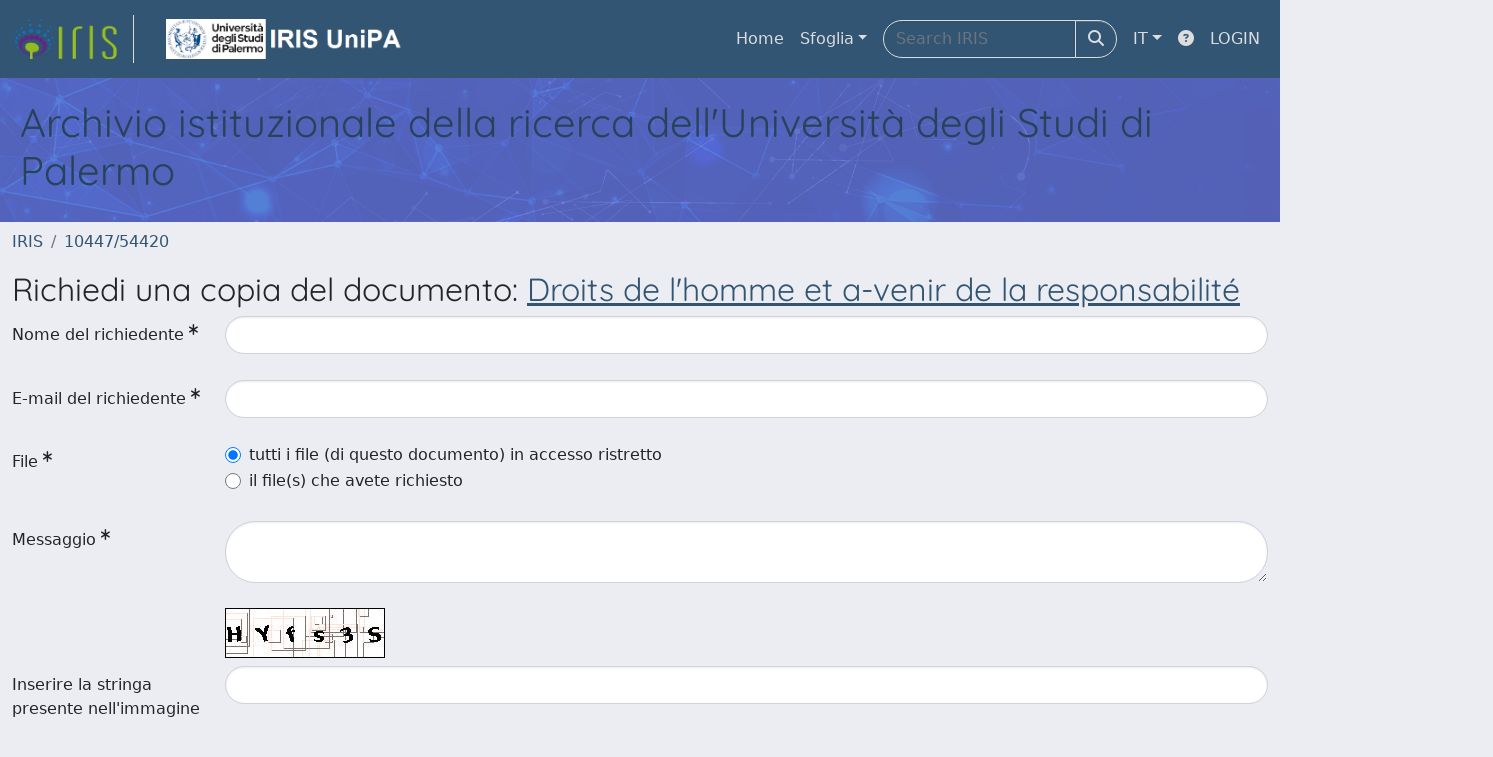

--- FILE ---
content_type: text/html;charset=utf-8
request_url: https://iris.unipa.it/request-item?handle=10447/54420&bitstreamId=e3ad8915-dea1-da0e-e053-3705fe0a2b96
body_size: 29336
content:
<!DOCTYPE html>
<html lang="it">
<head>
	<meta charset="utf-8">
	<meta http-equiv="X-UA-Compatible" content="IE=edge">
	<meta name="viewport" content="width=device-width, initial-scale=1.0">
	<meta name="google-site-verification" content="Dki6mbq0pkNH_pZDmOTybZHeGQQr2zOvCb9WSOH0iGs" /><link rel="shortcut icon"  href="/sr/favicon.ico" />
<link href="/sr/jstree/themes/default/style.min.css" rel="stylesheet" type="text/css"><link rel="stylesheet" href="/sr/jquery-ui/jquery-ui.min.css">
<link rel="stylesheet" type="text/css" href="https://static.cineca.it/jd/npm/jgrowl@1.4.9/jquery.jgrowl.min.css" />
<link rel="stylesheet" href="https://static.cineca.it/jd/npm/select2@4.0.13/dist/css/select2.min.css" />
<link rel="stylesheet" href="https://static.cineca.it/jd/npm/select2-bootstrap-5-theme@1.1.1/dist/select2-bootstrap-5-theme.min.css" />
<link rel="stylesheet" href="/sr/cineca/css/bootstrap-ricerca.min.css">
<link rel="stylesheet" href="/sr/local.css"><title>Richiedi una copia del documento</title>
	<script src="https://static.cineca.it/jd/npm/jquery@3.7.1/dist/jquery.min.js" integrity="sha512-v2CJ7UaYy4JwqLDIrZUI/4hqeoQieOmAZNXBeQyjo21dadnwR+8ZaIJVT8EE2iyI61OV8e6M8PP2/4hpQINQ/g==" crossorigin="anonymous"></script>
<script type="text/javascript" src="/sr/jquery-ui/jquery-ui.min.js"></script>
<script type="text/javascript" src="/sr/jquery-ui-i18n/jquery.ui.datepicker-it.latest.js" charset="utf-8"></script>
<script src="https://static.cineca.it/jd/npm/bootstrap@5.2.3/dist/js/bootstrap.bundle.min.js" integrity="sha384-kenU1KFdBIe4zVF0s0G1M5b4hcpxyD9F7jL+jjXkk+Q2h455rYXK/7HAuoJl+0I4" crossorigin="anonymous"></script>
<script src="https://static.cineca.it/jd/npm/jgrowl@1.4.9/jquery.jgrowl.min.js"></script>
<script src="https://static.cineca.it/jd/npm/select2@4.0.13/dist/js/select2.full.min.js"></script>
<script type="text/javascript" src="/sr/jstree/jstree.min.js"></script><script type="text/javascript" src="/sr/jquery/js/jquery.displaytag-ajax-1.2.js"></script>
<script src="https://static.cineca.it/jd/npm/js-cookie@3.0.5/dist/js.cookie.min.js" integrity="sha256-WCzAhd2P6gRJF9Hv3oOOd+hFJi/QJbv+Azn4CGB8gfY=" crossorigin="anonymous" referrerpolicy="no-referrer"></script>
<script>
	var JQ = $;
	var j = $;
</script>
<script type="text/javascript">
</script>
<script type="text/javascript" src="/sr/cineca/js/cilea.js?fwkVersion=25.11.0.1"></script>
<script type="text/javascript" src="/sr/cineca/js/fragment.js?fwkVersion=25.11.0.1"></script>
<script type="text/javascript" src="/sr/cineca/js/treeview.js?fwkVersion=25.11.0.1"></script>
<script type="text/javascript" src="/sr/cineca/js/ap-tool.js?fwkVersion=25.11.0.1"></script>
<span style="display:none;" id="rememberToSaveText">Attenzione: i dati modificati non sono ancora stati salvati. Per confermare inserimenti o cancellazioni di voci è necessario confermare con il tasto SALVA/INSERISCI in fondo alla pagina</span>
<script type="text/javascript" src="/sr/cineca/js/print.js?fwkVersion=25.11.0.1"></script>
<script type="text/javascript" src="/sr/cineca/js/widget.js?fwkVersion=25.11.0.1"></script>
<script type="text/javascript" src="/sr/cineca/js/layout.js?fwkVersion=25.11.0.1"></script>




<script type="text/javascript">
	var authenticatedPersonId='';
	var authenticatedUser=false;
</script>
<script type="text/javascript" src="https://iris.unipa.it/static/js/utils.js"></script>
	<script type="text/javascript" src="https://iris.unipa.it/static/js/choice-support.js"></script>
<script type"text/javascript">
$(document).ready(function() {
	checkMoreless();
});
function checkMoreless() {
	if($('.moreless-more').length) {
		var more = $('<a class="btn-link"></a>').html('&nbsp;espandi');	
		more.click(function(){
			var moretext = $(this).next('.moreless-more');
			var lesstext = $(this).prev('.moreless-fixed');		
			lesstext.html(lesstext.html().substring(0, lesstext.html().length-3));		
			moretext.toggleClass('hide');
			$(this).toggleClass('hide');
			var less = $('<a class="btn-link"></a>').html('&nbsp;comprimi');
			less.click(function(){
				var moretext = $(this).prev('.moreless-more');
				moretext.toggleClass('hide');
				$(this).toggleClass('hide');
				moretext.prev('a').toggleClass('hide');
				var elements = document.getElementsByTagName('span');
				for (var i = 0; i < elements.length; i++) {				
					if((elements[i].className).indexOf('moreless-fixed') > -1) {
						if(elements[i].innerHTML.indexOf('...') == -1){
							elements[i].innerHTML=elements[i].innerHTML+'...';												
						}
					}
				}
			});
			moretext.after(less);
		});	
		$('.moreless-more').before(more);
		$('.moreless-more').toggleClass('hide');
		
	}
}
</script><script>
      window.customCookieJsonConfigPath='/sr/cookie-config.json';
    </script>
	<script src="https://static.iu.cineca.it/v1/default.js"></script>
	<script type="text/javascript">
	function isThirdPartyCookieEnabled() {
		var cookieString = Cookies.get('cc_cookie');
		if (cookieString==null||cookieString=="")
			return false;
		var cookieJson = JSON.parse(cookieString);
		var retValue = false;
		$.each(cookieJson.level , function (key, value) {
			if(value == 'thirdParty')
				retValue = true;
		});
		return retValue;
	}
	$(document).on('click', '.c-bn', function() { 
		Cookies.set('thirdParty',isThirdPartyCookieEnabled(), { path: '/'});
	});
	Cookies.set('thirdParty',isThirdPartyCookieEnabled(), { path: '/' });
	</script>
<script type="text/javascript">
	$(document).ready(function() {
		if (typeof trackEventCategoryDone === "undefined") {
			
			trackEvent('trackPageView');
		}
	});
	</script>
<script type="text/javascript" src="/sr/local.js?fwkVersion=25.11.0.1"></script>

	



</head>
<body class="body-default body-anonymous">
	



<header class="navbar navbar-expand-md navbar-dark sticky-top layout-top bg-primary iu-hide">
	<nav class="container-fluid flex-wrap flex-md-nowrap" aria-label="menu top">
		<a class="navbar-brand ps-0 pt-0 pb-0 pe-3" href="https://iris.unipa.it/" aria-label="link homepage" id="uiLogoLink">
			<img src="/sr/logo_iris.png" alt="IRIS" id="uiLogoImg" class="d-block my-1 navbar-brand-img"/>
		</a>
		<a class="navbar-brand ps-3 pt-0 pb-0 pe-3 me-3" href="" aria-label="link homepage università" id="customerLogoLink">
			<img src="/sr/logo_customer.png" alt="IRIS" id="clientLogoImg" class="d-block my-1 navbar-brand-img"/>
		</a>
		<button class="navbar-toggler" type="button" data-bs-toggle="collapse" data-bs-target="#navbarSupportedContent" aria-controls="navbarSupportedContent" aria-expanded="false" aria-label="mostra/nascondi menu">
			<span class="fas fa-bars"></span>
		</button>
		<div class="collapse navbar-collapse" id="navbarSupportedContent">
			<ul class="navbar-nav flex-row flex-wrap pt-2 py-md-0">
				







	
</ul>
			<ul class="navbar-nav flex-row flex-wrap ms-md-auto">
				<li class="nav-item col-6 col-md-auto " id="topNavHome">
					<a class="nav-link p-2" href="https://iris.unipa.it/">Home</a>
				</li>
				<li class="nav-item col-6 col-md-auto dropdown">
					<a class="nav-link p-2 dropdown-toggle" href="#" id="navbarDropdownBrowse" role="button" data-bs-toggle="dropdown" aria-haspopup="true" aria-expanded="false">
						Sfoglia</a>
					<div class="dropdown-menu" aria-labelledby="navbarDropdownBrowse">
						<a class="dropdown-item" href="https://iris.unipa.it/community-list">Macrotipologie<br/>&amp;&nbsp;tipologie</a>
							<div class="dropdown-divider"></div>
						<a class="dropdown-item" href="https://iris.unipa.it/browse?type=author">Autore</a>
						<a class="dropdown-item" href="https://iris.unipa.it/browse?type=title">Titolo</a>
						<a class="dropdown-item" href="https://iris.unipa.it/browse?type=dateissued">Data di pubblicazione</a>
						<a class="dropdown-item" href="https://iris.unipa.it/browse?type=relationJournal">Riviste</a>
						<a class="dropdown-item" href="https://iris.unipa.it/browse?type=relationSerie">Serie</a>
						<a class="dropdown-item" href="https://iris.unipa.it/browse?type=typeFull">Tipologia</a>
						</div>
				</li>
			</ul>
			<form class="navbar-search-top d-flex" action="https://iris.unipa.it/simple-search" method="get" role="search">
				<div class="input-group p-2">
					<input class="form-control bg-primary layout-top-input" type="search" placeholder="Search&nbsp;IRIS" name="query" id="tequery" size="25" aria-label="Search&nbsp;IRIS">
					<button class="btn btn-primary layout-top-input-btn" type="submit"><span class="fas fa-search"></span></button>
				</div>
			</form>
			<ul class="navbar-nav flex-row flex-wrap">
		 		<li class="nav-item col-6 col-md-auto dropdown">
					<a class="nav-link p-2 dropdown-toggle" href="#" id="navbarDropdownLanguage" role="button" data-bs-toggle="dropdown" aria-haspopup="true" aria-expanded="false">
						IT</a>
					<div class="dropdown-menu dropdown-menu-end" aria-labelledby="navbarDropdownLanguage">
						<a class="dropdown-item" href="javascript:reloadLanguageModuleAll('https://iris.unipa.it',['bi','rm','gw','ma','','saiku','ap'],'/language/change.json','it');" ><img src="/sr/cineca/images/flag/flag_it.png" alt="Italiano" title=""/>&nbsp;Italiano</a>
						<a class="dropdown-item" href="javascript:reloadLanguageModuleAll('https://iris.unipa.it',['bi','rm','gw','ma','','saiku','ap'],'/language/change.json','en');" ><img src="/sr/cineca/images/flag/flag_en.png" alt="English" title="English"/>&nbsp;English</a>
							</div>
				</li>
				<li class="nav-item col-6 col-md-auto ">
					









<script type="text/javascript">
<!-- Javascript starts here
document.write('<a class="nav-link p-2" href="#" onClick="var popupwin = window.open(\'https://wiki.u-gov.it/confluence/x/HJEWAw\',\'dspacepopup\',\'height=600,width=850,resizable,scrollbars\');popupwin.focus();return false;"><span class="fas fa-question-circle" title="Aiuto"></span></a>');
// -->
</script><noscript><a href="https://wiki.u-gov.it/confluence/x/HJEWAw" target="dspacepopup"><span class="fas fa-question-circle" title="Aiuto"></span></a></noscript>
</li>
				<li class="nav-item col-6 col-md-auto dropdown"><a class="nav-link p-2" href="https://iris.unipa.it/securityLanding.htm">LOGIN</a></li>
				</ul>
		</div>
	</nav>
</header>




<div class="site-header iu-hide bg-secondary text-white">
				<div class="site-title CinecaSiteIntroduction" id="headerText">
					<div>
						<h1 style="color:#27435A;">Archivio istituzionale della ricerca dell'Università degli Studi di Palermo</h1></div>
				</div>
			</div>
		<div class="container-xxl ps-0 pe-0 layout-no-sidebar" id="mainContainerDiv">
		



<main class="layout-main" id="content">
			<div class="container-fluid page-content">
	        	<nav aria-label="breadcrumb" class="mt-2 iu-hide">
	<form name="breadCrumbsForm" id="breadCrumbsForm" method="post">
		<ol class="breadcrumb rounded">
			<li class="breadcrumb-item"><a href="/">IRIS</a></li>
	<li class="breadcrumb-item"><a href="/handle/10447/54420">10447/54420</a></li></ol>
	</form>
</nav>











































<h2>Richiedi una copia del documento: <a href = "/handle/10447/54420">Droits de l'homme et a-venir de la responsabilité</a></h2>

<form name="form1" id="requestForm" class="form-horizontal needs-validation" action="/request-item" method="post">
	
	






































	


	






















































































<script type="text/javascript">
function toggleDiv(div) {
	JQ("#"+div).slideToggle(300);
}
</script>



	














	
	
	
	


	
	
	
		
		
		
	
		
	
	
	
	
	
	
	





	
	
		
		
		
		
		
		
	
	
	

























	
	
	
	
	
	
	<div class="line form-group row mb-2 mt-2" id="name_line" >
		
		<div class="line-label col-md-2"><label for="name" class="control-label col-form-label ">
	<span class="line-label-text">Nome del richiedente</span>
	<sup class="required-sup"><i class="fas fa-asterisk" data-bs-toggle="tooltip"></i></sup>
	
    	
        
        	
			
        
    
	
	
</label></div>
		<div class="line-content col-sm-10" id="name_content">
			
				
				<input type="text" 
					 name="name" 
					value="" id="name"
					 
					
					 
					
					class="form-control "
					
					
					onfocusout="trimForSearchname()" />
					
					<!-- in teoria sarebbe meglio mettere un solo metodo in searchBuilder tag e agganciare l'evento solo se in searchBuilder -->
					<script type="text/javascript">
						function trimForSearchname(){
							if(JQ("#name").parents("#widgetSearchForm").length == 1)
								JQ("#name").val($.trim(JQ("#name").val()));
						}				
					</script>
					<script type="text/javascript">
						$('#name').keyup(function() {
							characterMaxCounter('name', 100);
						});
						$('#name').change(function() {
							characterMaxCounter('name', 100);
						});
						characterMaxCounter('name', 100);
					</script>
			
			
			
			
		</div>
	</div>



	






















































































<script type="text/javascript">
function toggleDiv(div) {
	JQ("#"+div).slideToggle(300);
}
</script>



	














	
	
	
	


	
	
	
		
		
		
	
		
	
	
	
	
	
	
	





	
	
		
		
		
		
		
		
	
	
	

























	
	
	
	
	
	
	<div class="line form-group row mb-2 mt-2" id="mail_line" >
		
		<div class="line-label col-md-2"><label for="mail" class="control-label col-form-label ">
	<span class="line-label-text">E-mail del richiedente</span>
	<sup class="required-sup"><i class="fas fa-asterisk" data-bs-toggle="tooltip"></i></sup>
	
    	
        
        	
			
        
    
	
	
</label></div>
		<div class="line-content col-sm-10" id="mail_content">
			
				
				<input type="text" 
					 name="mail" 
					value="" id="mail"
					 
					
					 
					
					class="form-control "
					
					
					onfocusout="trimForSearchmail()" />
					
					<!-- in teoria sarebbe meglio mettere un solo metodo in searchBuilder tag e agganciare l'evento solo se in searchBuilder -->
					<script type="text/javascript">
						function trimForSearchmail(){
							if(JQ("#mail").parents("#widgetSearchForm").length == 1)
								JQ("#mail").val($.trim(JQ("#mail").val()));
						}				
					</script>
					<script type="text/javascript">
						$('#mail').keyup(function() {
							characterMaxCounter('mail', 100);
						});
						$('#mail').change(function() {
							characterMaxCounter('mail', 100);
						});
						characterMaxCounter('mail', 100);
					</script>
			
			
			
			
		</div>
	</div>



	







































			
	


 

 
 
		
		
		

	

	
	
	
	
	
	
	
	
	
	






	



		
	

























	
	
	
	
	
	
	<div class="line form-group row mb-2 mt-2" id="allFiles_line" >
		
		<div class="line-label col-md-2"><label for="allFiles" class="control-label col-form-label ">
	<span class="line-label-text">File</span>
	<sup class="required-sup"><i class="fas fa-asterisk" data-bs-toggle="tooltip"></i></sup>
	
    	
        
        	
			
        
    
	
	
</label></div>
		<div class="line-content col-sm-10" id="allFiles_content">
			
				
				<div class="form-check">
						<input type="radio"  name="allFiles" id="allFiles_true" value="true"
							 checked="checked"
							  
							
							 
							class="form-check-input"/>
						<label class="form-check-label" for="allFiles_true">tutti i file (di questo documento) in accesso ristretto</label>
					</div>
				
					
					
					<div class="form-check">
						<input type="radio"  name="allFiles" id="allFiles_false" value="false"
							
							  
							
							 
							class="form-check-input"/>
						<label class="form-check-label" for="allFiles_false">il file(s) che avete richiesto</label>
					</div>
			
			
			
			
		</div>
	</div>


	
	









































<script type="text/javascript">
function toggleDiv(div) {
	JQ("#"+div).slideToggle(300);
}
</script>



	




	
	
	
	
	
	
	
	
	
	





	
	

























	
	
	
	
	
	
	<div class="line form-group row mb-2 mt-2" id="message_line" >
		
		<div class="line-label col-md-2"><label for="message" class="control-label col-form-label ">
	<span class="line-label-text">Messaggio</span>
	<sup class="required-sup"><i class="fas fa-asterisk" data-bs-toggle="tooltip"></i></sup>
	
    	
        
        	
			
        
    
	
	
</label></div>
		<div class="line-content col-sm-10" id="message_content">
			
				
				<textarea  name="message" id="message" rows="" cols="" 
				 
				class="form-control "
				
				></textarea>
			
				
					
					
										
						
							
							<script type="text/javascript">
								$('#message').keyup(function() {
									characterMaxCounter('message', 4000);
								});
								$('#message').change(function() {
									characterMaxCounter('message', 4000);
								});
								characterMaxCounter('message', 4000);
							</script>
			
			
			
			
		</div>
	</div>



	<div class="row">
		<div class="offset-2">
		<img alt="Captcha code" src="[data-uri]" />
		</div>
	</div>	
	






















































































<script type="text/javascript">
function toggleDiv(div) {
	JQ("#"+div).slideToggle(300);
}
</script>



	














	
	
	
	


	
	
	
		
		
		
	
		
	
	
	
	
	
	
	





	
	
		
		
		
		
		
		
	
	
	

























	
	
	
	
	
	
	<div class="line form-group row mb-2 mt-2" id="captcha_line" >
		
		<div class="line-label col-md-2"><label for="captcha" class="control-label col-form-label ">
	<span class="line-label-text">Inserire la stringa presente nell'immagine </span>
	<sup class="required-sup"><i class="fas fa-asterisk" data-bs-toggle="tooltip"></i></sup>
	
    	
        
        	
			
        
    
	
	
</label></div>
		<div class="line-content col-sm-10" id="captcha_content">
			
				
				<input type="text" 
					 name="captcha" 
					value="" id="captcha"
					 
					
					 
					
					class="form-control "
					
					
					onfocusout="trimForSearchcaptcha()" />
					
					<!-- in teoria sarebbe meglio mettere un solo metodo in searchBuilder tag e agganciare l'evento solo se in searchBuilder -->
					<script type="text/javascript">
						function trimForSearchcaptcha(){
							if(JQ("#captcha").parents("#widgetSearchForm").length == 1)
								JQ("#captcha").val($.trim(JQ("#captcha").val()));
						}				
					</script>
					<script type="text/javascript">
						$('#captcha').keyup(function() {
							characterMaxCounter('captcha', 100);
						});
						$('#captcha').change(function() {
							characterMaxCounter('captcha', 100);
						});
						characterMaxCounter('captcha', 100);
					</script>
			
			
			
			
		</div>
	</div>



	<input type="hidden" name="handle" value="10447/54420" />
	<input type="hidden" name="bitstreamId" value="e3ad8915-dea1-da0e-e053-3705fe0a2b96" />
	<div class="btn-group col-lg-4 float-end" id="button_div">
		<a class="btn btn-secondary col-lg-5" href="/item/preview.htm?uuid=e3ad893a-ee13-da0e-e053-3705fe0a2b96">Annulla</a>
		<button type="submit" name="submit" class="btn btn-success col-lg-5" value="true">Invia</button>
	</div> 
</form>
<script type="text/javascript">
$('#requestForm').submit(function() {
	$('#button_div').html('<i class="fa fa-spin fa-spinner"></i>')
});
</script>
				



<script type="text/javascript">
	function showAbout() {
		jQuery.ajax({
			url: "/about.modal",
			type: 'GET',
			success: function(data) {
                var $modal = jQuery(data);
				jQuery('body').append($modal);
                $modal.filter('.modal').modal('show');
                $modal.filter('.modal').on('hidden.bs.modal', function(){
                	$modal.remove();
				});
                $modal.attr('id','modal_about');
                $modal.modal('show')
			},
			error: function(data,extStatus, errorThrown) {
				$.jGrowl('errore generico di comunicazione', { sticky: true, theme: 'bg-danger text-white' });
			}
		});
	}
	function showCookies() {
		showCookieSettings();
	}
	function showPrivacyInfo() {
		window.open('/aboutPrivacyInfo.htm', '_blank').focus();
	}	
</script>
<script type="text/javascript">
	function asn1820List() {
		




		jQuery('#asn1820-div').modal('show');
			
	}
	</script>
	<div class="modal fade" id="asn1820-div" tabindex="-1" role="dialog" aria-labelledby="asn1820Label" aria-hidden="true">
		<div class="modal-dialog">
			<div class="modal-content">
				<div class="modal-header">
					<h4 class="modal-title" id="asn1820Label">simulazione ASN</h4>
					<button type="button" class="btn-close" data-bs-dismiss="modal" aria-hidden="true"></button>
				</div>
				<div class="modal-body with-padding">
					Il report seguente simula gli indicatori relativi alla propria produzione scientifica in relazione alle soglie ASN 2023-2025 del proprio SC/SSD. Si ricorda che il superamento dei valori soglia (almeno 2 su 3) è requisito necessario ma non sufficiente al conseguimento dell'abilitazione.<br/>La simulazione si basa sui dati IRIS e sugli indicatori bibliometrici alla data indicata e non tiene conto di eventuali periodi di congedo obbligatorio, che in sede di domanda ASN danno diritto a incrementi percentuali dei valori. La simulazione può differire dall'esito di un’eventuale domanda ASN sia per errori di catalogazione e/o dati mancanti in IRIS, sia per la variabilità dei dati bibliometrici nel tempo. Si consideri che Anvur calcola i valori degli indicatori all'ultima data utile per la presentazione delle domande.<br/><br/>La presente simulazione è stata realizzata sulla base delle specifiche raccolte sul tavolo ER del Focus Group IRIS coordinato dall’Università di Modena e Reggio Emilia e delle regole riportate nel DM 589/2018 e allegata Tabella A. Cineca, l’Università di Modena e Reggio Emilia e il Focus Group IRIS non si assumono alcuna responsabilità in merito all’uso che il diretto interessato o terzi faranno della simulazione. Si specifica inoltre che la simulazione contiene calcoli effettuati con dati e algoritmi di pubblico dominio e deve quindi essere considerata come un mero ausilio al calcolo svolgibile manualmente o con strumenti equivalenti.</div>
				<div class="modal-footer">
					<button type="button" class="btn btn-secondary" data-bs-dismiss="modal">Annulla</button>
					<button type="button" class="btn btn-primary" onclick="location.href='/bi/asn1820/widgetSearch.htm?CLEAR&dataType=MV'">procedi</button>
				</div>
			</div>
		</div>
	</div>
<div class="modal fade" id="genericFragmentErrorModal" tabindex="-1" role="dialog" aria-labelledby="modal-title" aria-hidden="true" style="z-index: 10000">
	<div class="modal-dialog">	
		<div class="modal-content">
			<div class="modal-header">
				<h4 class="modal-title">Errore</h4>
				<button aria-hidden="true" data-bs-dismiss="modal" class="btn-close" type="button"></button>						
			</div>
			<div class="modal-body with-padding">					
				<div class="callout alert bg-danger">
					<h5>Errore</h5>
					<p id="genericFragmentErrorModalContent"></p>
				</div>
			</div>
		</div>
	</div>	
</div>
<script type="text/javascript">
	var forceLogindModuleMap = reloadInit(['bi','rm','gw','ma','','saiku','ap']);
	</script>
</div>
		</main>
	</div>
	<div class="clearfix"></div>
<footer class="bd-footer py-2 mt-2 bg-light d-flex justify-content-between fw-bold iu-hide">
	<div class="ms-2">
		Powered by <a class="text-decoration-none" href="https://www.cineca.it/sistemi-informativi-universita/ricerca/iris-la-gestione-della-ricerca">IRIS</a>	<span style="margin-left: 10px; margin-right: 10px;">-</span>	<a class="text-decoration-none" onclick="showAbout();" href="#">about IRIS</a>	<span style="margin-left: 10px; margin-right: 10px;">-</span>	<a class="text-decoration-none" onclick="showCookies();" href="#">Utilizzo dei cookie</a></div>
	<div class="me-2">
		





	<a href="http://www.cineca.it" target="_blank"><img alt="Logo CINECA" height="15px;" src="/sr/cineca/images/interface/logo-cineca-small-white.png"></a>
	
<span>&nbsp;Copyright&nbsp;&copy;&nbsp;2025&nbsp;</span><a href="/htmlmap" style="display:none;"></a></div>
</footer></body>
</html>